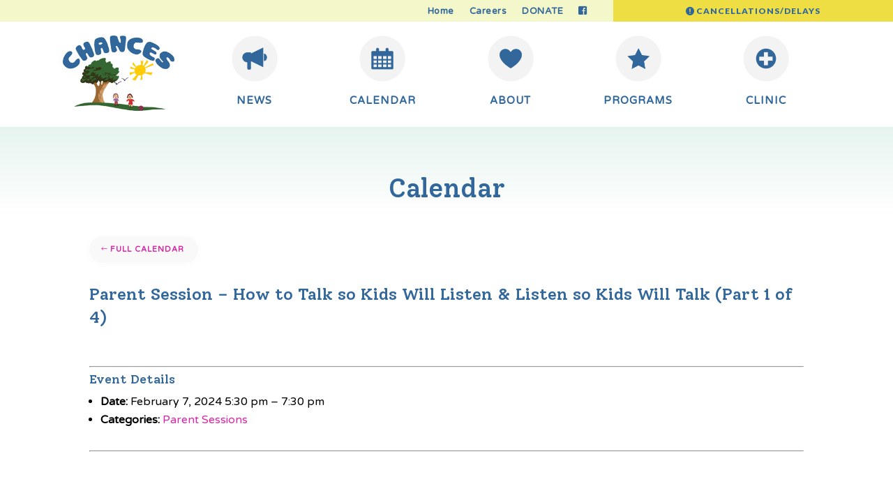

--- FILE ---
content_type: text/css
request_url: https://chancesfamily.ca/wp-content/et-cache/25130/et-core-unified-cpt-tb-20-tb-23508-tb-22854-deferred-25130.min.css?ver=1766948126
body_size: 3659
content:
.et_pb_section_0_tb_header.et_pb_section{padding-top:0px;padding-bottom:0px}.et_pb_row_1_tb_header,.et_pb_row_0_tb_header{background-color:#F3F7C9}.et_pb_row_1_tb_header.et_pb_row,.et_pb_row_0_tb_header.et_pb_row{padding-top:0px!important;padding-right:0px!important;padding-bottom:0px!important;padding-left:0px!important;padding-top:0px;padding-right:0px;padding-bottom:0px;padding-left:0px}.et_pb_row_0_tb_header,body #page-container .et-db #et-boc .et-l .et_pb_row_0_tb_header.et_pb_row,body.et_pb_pagebuilder_layout.single #page-container #et-boc .et-l .et_pb_row_0_tb_header.et_pb_row,body.et_pb_pagebuilder_layout.single.et_full_width_page #page-container .et_pb_row_0_tb_header.et_pb_row,.et_pb_row_1_tb_header,body #page-container .et-db #et-boc .et-l .et_pb_row_1_tb_header.et_pb_row,body.et_pb_pagebuilder_layout.single #page-container #et-boc .et-l .et_pb_row_1_tb_header.et_pb_row,body.et_pb_pagebuilder_layout.single.et_full_width_page #page-container .et_pb_row_1_tb_header.et_pb_row{width:100%;max-width:100%}.et_pb_menu_1_tb_header.et_pb_menu ul li a,.et_pb_menu_0_tb_header.et_pb_menu ul li a{font-family:'Varela Round',Helvetica,Arial,Lucida,sans-serif;font-weight:700;font-size:13px;color:#32679B!important;letter-spacing:0.5px;transition:color 300ms ease 0ms}.et_pb_menu_1_tb_header.et_pb_menu ul li:hover>a,.et_pb_menu_0_tb_header.et_pb_menu ul li:hover>a{color:#e00627!important}.et_pb_menu_0_tb_header{padding-top:1px}.et_pb_menu_0_tb_header.et_pb_menu .et_mobile_menu,.et_pb_menu_0_tb_header.et_pb_menu .et_mobile_menu ul,.et_pb_menu_0_tb_header.et_pb_menu .nav li ul{background-color:#ffffff!important}.et_pb_menu_0_tb_header.et_pb_menu nav>ul>li>a:hover,.et_pb_menu_1_tb_header.et_pb_menu nav>ul>li>a:hover{opacity:1}.et_pb_menu_0_tb_header .et_pb_menu_inner_container>.et_pb_menu__logo-wrap,.et_pb_menu_0_tb_header .et_pb_menu__logo-slot,.et_pb_menu_1_tb_header .et_pb_menu_inner_container>.et_pb_menu__logo-wrap,.et_pb_menu_1_tb_header .et_pb_menu__logo-slot{width:auto;max-width:100%}.et_pb_menu_0_tb_header .et_pb_menu_inner_container>.et_pb_menu__logo-wrap .et_pb_menu__logo img,.et_pb_menu_0_tb_header .et_pb_menu__logo-slot .et_pb_menu__logo-wrap img,.et_pb_menu_1_tb_header .et_pb_menu_inner_container>.et_pb_menu__logo-wrap .et_pb_menu__logo img,.et_pb_menu_1_tb_header .et_pb_menu__logo-slot .et_pb_menu__logo-wrap img{height:auto;max-height:none}.et_pb_menu_1_tb_header .et_pb_menu__icon.et_pb_menu__cart-button,.et_pb_menu_1_tb_header .et_pb_menu__icon.et_pb_menu__search-button,.et_pb_menu_1_tb_header .et_pb_menu__icon.et_pb_menu__close-search-button,.et_pb_menu_0_tb_header .mobile_nav .mobile_menu_bar:before,.et_pb_menu_0_tb_header .et_pb_menu__icon.et_pb_menu__search-button,.et_pb_menu_0_tb_header .et_pb_menu__icon.et_pb_menu__close-search-button,.et_pb_menu_0_tb_header .et_pb_menu__icon.et_pb_menu__cart-button{color:#7EBEC5}body #page-container .et_pb_section .et_pb_button_0_tb_header{color:#30679A!important;border-width:2px!important;border-color:#efde43;border-radius:0px;letter-spacing:1px;font-size:12px;font-family:'Lato',Helvetica,Arial,Lucida,sans-serif!important;font-weight:900!important;text-transform:uppercase!important;padding-right:0.7em;padding-left:2em;background-color:#efde43}body #page-container .et_pb_section .et_pb_button_1_tb_header:hover,body #page-container .et_pb_section .et_pb_button_0_tb_header:hover{border-color:#cff7f2!important;background-image:initial;background-color:#cff7f2}body #page-container .et_pb_section .et_pb_button_0_tb_header:after,body #page-container .et_pb_section .et_pb_button_1_tb_header:after{display:none}body #page-container .et_pb_section .et_pb_button_0_tb_header:before,body #page-container .et_pb_section .et_pb_button_1_tb_header:before{content:attr(data-icon);font-family:ETmodules!important;font-weight:400!important;line-height:inherit;font-size:inherit!important;opacity:1;margin-left:-1.3em;right:auto;display:inline-block;font-family:ETmodules!important;font-weight:400!important}body #page-container .et_pb_section .et_pb_button_0_tb_header:hover:before,body #page-container .et_pb_section .et_pb_button_1_tb_header:hover:before{margin-left:.3em;right:auto;margin-left:-1.3em}.et_pb_button_1_tb_header,.et_pb_button_0_tb_header{transition:background-color 300ms ease 0ms,border 300ms ease 0ms;width:100%}.et_pb_button_0_tb_header,.et_pb_button_0_tb_header:after,.et_pb_button_1_tb_header,.et_pb_button_1_tb_header:after{transition:all 300ms ease 0ms}.et_pb_button_1_tb_header_wrapper .et_pb_button_1_tb_header,.et_pb_button_1_tb_header_wrapper .et_pb_button_1_tb_header:hover{padding-top:12px!important;padding-bottom:11px!important}.et_pb_button_1_tb_header_wrapper{margin-bottom:0px!important}body #page-container .et_pb_section .et_pb_button_1_tb_header{color:#30679A!important;border-width:2px!important;border-color:#efde43;border-radius:0px;letter-spacing:1px;font-size:14px;font-family:'Lato',Helvetica,Arial,Lucida,sans-serif!important;font-weight:900!important;text-transform:uppercase!important;padding-right:0.7em;padding-left:2em;background-color:#efde43}.et_pb_menu_1_tb_header.et_pb_menu{overflow-y:visible}.et_pb_menu_1_tb_header{padding-top:1px;z-index:500;position:relative}.et_pb_menu_1_tb_header.et_pb_menu .nav li ul{background-color:#ffffff!important;border-color:#32679B}.et_pb_menu_1_tb_header.et_pb_menu .et_mobile_menu{border-color:#32679B}.et_pb_menu_1_tb_header.et_pb_menu .et_mobile_menu,.et_pb_menu_1_tb_header.et_pb_menu .et_mobile_menu ul{background-color:#F3F7C9!important}.et_pb_menu_1_tb_header .mobile_nav .mobile_menu_bar:before{font-size:45px;color:#32679B}.et_pb_row_3_tb_header.et_pb_row,.et_pb_row_2_tb_header.et_pb_row{padding-top:20px!important;padding-bottom:20px!important;padding-top:20px;padding-bottom:20px}.et_pb_row_3_tb_header,body #page-container .et-db #et-boc .et-l .et_pb_row_3_tb_header.et_pb_row,body.et_pb_pagebuilder_layout.single #page-container #et-boc .et-l .et_pb_row_3_tb_header.et_pb_row,body.et_pb_pagebuilder_layout.single.et_full_width_page #page-container .et_pb_row_3_tb_header.et_pb_row,.et_pb_row_2_tb_header,body #page-container .et-db #et-boc .et-l .et_pb_row_2_tb_header.et_pb_row,body.et_pb_pagebuilder_layout.single #page-container #et-boc .et-l .et_pb_row_2_tb_header.et_pb_row,body.et_pb_pagebuilder_layout.single.et_full_width_page #page-container .et_pb_row_2_tb_header.et_pb_row{width:90%;max-width:1100px}.et_pb_image_0_tb_header{padding-top:0px;padding-bottom:0px;width:160px;text-align:left;margin-left:0}.et_pb_image_2_tb_header:hover,.et_pb_image_1_tb_header:hover,.et_pb_image_4_tb_header:hover,.et_pb_image_3_tb_header:hover,.et_pb_image_5_tb_header:hover{filter:hue-rotate(92deg) saturate(190%);backface-visibility:hidden;transform:scaleX(1.2) scaleY(1.2)!important}html:not(.et_fb_edit_enabled) #et-fb-app .et_pb_image_4_tb_header:hover:hover,html:not(.et_fb_edit_enabled) #et-fb-app .et_pb_image_5_tb_header:hover:hover,html:not(.et_fb_edit_enabled) #et-fb-app .et_pb_image_2_tb_header:hover:hover,html:not(.et_fb_edit_enabled) #et-fb-app .et_pb_image_1_tb_header:hover:hover,html:not(.et_fb_edit_enabled) #et-fb-app .et_pb_image_3_tb_header:hover:hover{filter:hue-rotate(92deg) saturate(190%)}.et_pb_image_4_tb_header,.et_pb_image_5_tb_header,.et_pb_image_3_tb_header,.et_pb_image_2_tb_header,.et_pb_image_1_tb_header{width:66px;transition:transform 300ms ease 0ms,filter 300ms ease 0ms;text-align:center}.et_pb_text_3_tb_header h3,.et_pb_text_4_tb_header h3,.et_pb_text_1_tb_header h3,.et_pb_text_0_tb_header h3,.et_pb_text_2_tb_header h3{font-family:'Varela Round',Helvetica,Arial,Lucida,sans-serif;font-weight:700;text-transform:uppercase;font-size:15px;color:#30679A!important;letter-spacing:1px;text-align:center;transition:color 300ms ease 0ms}.et_pb_text_2_tb_header h3:hover,.et_pb_text_1_tb_header h3:hover,.et_pb_text_4_tb_header h3:hover,.et_pb_text_0_tb_header h3:hover,.et_pb_text_3_tb_header h3:hover{color:#DA25A5!important}.et_pb_text_2_tb_header,.et_pb_text_4_tb_header,.et_pb_text_1_tb_header,.et_pb_text_3_tb_header,.et_pb_text_0_tb_header{padding-top:20px!important}.et_pb_image_6_tb_header{padding-top:0px;padding-bottom:0px;width:160px;text-align:center}.et_pb_column_8_tb_header,.et_pb_column_5_tb_header,.et_pb_column_7_tb_header,.et_pb_column_4_tb_header,.et_pb_column_6_tb_header{border-left-color:#e5e5e5}@media only screen and (min-width:981px){.et_pb_row_1_tb_header,.et_pb_row_3_tb_header{display:none!important}}@media only screen and (max-width:980px){body #page-container .et_pb_section .et_pb_button_0_tb_header:before,body #page-container .et_pb_section .et_pb_button_1_tb_header:before{line-height:inherit;font-size:inherit!important;margin-left:-1.3em;right:auto;display:inline-block;opacity:1;content:attr(data-icon);font-family:ETmodules!important;font-weight:400!important}body #page-container .et_pb_section .et_pb_button_1_tb_header:after,body #page-container .et_pb_section .et_pb_button_0_tb_header:after{display:none}body #page-container .et_pb_section .et_pb_button_0_tb_header:hover:before,body #page-container .et_pb_section .et_pb_button_1_tb_header:hover:before{margin-left:.3em;right:auto;margin-left:-1.3em}.et_pb_menu_1_tb_header.et_pb_menu ul li a{font-size:17px}.et_pb_image_0_tb_header{text-align:center;margin-left:auto;margin-right:auto}.et_pb_image_3_tb_header .et_pb_image_wrap img,.et_pb_image_5_tb_header .et_pb_image_wrap img,.et_pb_image_4_tb_header .et_pb_image_wrap img,.et_pb_image_1_tb_header .et_pb_image_wrap img,.et_pb_image_0_tb_header .et_pb_image_wrap img,.et_pb_image_2_tb_header .et_pb_image_wrap img,.et_pb_image_6_tb_header .et_pb_image_wrap img{width:auto}.et_pb_column_6_tb_header,.et_pb_column_5_tb_header,.et_pb_column_7_tb_header,.et_pb_column_4_tb_header,.et_pb_column_8_tb_header{border-left-width:0px;border-left-color:#e5e5e5}}@media only screen and (min-width:768px) and (max-width:980px){.et_pb_row_0_tb_header,.et_pb_row_2_tb_header{display:none!important}}@media only screen and (max-width:767px){.et_pb_row_2_tb_header,.et_pb_row_0_tb_header{display:none!important}body #page-container .et_pb_section .et_pb_button_1_tb_header:before,body #page-container .et_pb_section .et_pb_button_0_tb_header:before{line-height:inherit;font-size:inherit!important;margin-left:-1.3em;right:auto;display:inline-block;opacity:1;content:attr(data-icon);font-family:ETmodules!important;font-weight:400!important}body #page-container .et_pb_section .et_pb_button_0_tb_header:after,body #page-container .et_pb_section .et_pb_button_1_tb_header:after{display:none}body #page-container .et_pb_section .et_pb_button_0_tb_header:hover:before,body #page-container .et_pb_section .et_pb_button_1_tb_header:hover:before{margin-left:.3em;right:auto;margin-left:-1.3em}.et_pb_menu_1_tb_header.et_pb_menu ul li a{font-size:15px}.et_pb_image_3_tb_header .et_pb_image_wrap img,.et_pb_image_5_tb_header .et_pb_image_wrap img,.et_pb_image_4_tb_header .et_pb_image_wrap img,.et_pb_image_6_tb_header .et_pb_image_wrap img,.et_pb_image_2_tb_header .et_pb_image_wrap img,.et_pb_image_1_tb_header .et_pb_image_wrap img,.et_pb_image_0_tb_header .et_pb_image_wrap img{width:auto}.et_pb_column_6_tb_header,.et_pb_column_5_tb_header,.et_pb_column_7_tb_header,.et_pb_column_8_tb_header,.et_pb_column_4_tb_header{border-left-width:0px;border-left-color:#e5e5e5}}div.et_pb_section.et_pb_section_0_tb_body{background-image:linear-gradient(180deg,#e6f4ee 0%,#ffffff 23%)!important}.et_pb_section_0_tb_body{border-top-color:#dfd3e8}.et_pb_section_0_tb_body.et_pb_section{padding-top:35px;padding-bottom:50px}.et_pb_row_0_tb_body.et_pb_row{padding-top:0px!important;padding-bottom:0px!important;padding-top:0px;padding-bottom:0px}.et_pb_text_0_tb_body.et_pb_text,.et_pb_text_3_tb_body.et_pb_text,.et_pb_text_2_tb_body.et_pb_text{color:#000000!important}.et_pb_text_0_tb_body{line-height:1.6em;font-size:18px;line-height:1.6em;padding-top:34px!important;margin-bottom:40px!important}.et_pb_text_0_tb_body h3{font-size:38px;text-align:center}.et_pb_text_3_tb_body h4,.et_pb_text_2_tb_body h4,.et_pb_text_0_tb_body h4{font-size:35px}.et_pb_button_1_tb_body_wrapper .et_pb_button_1_tb_body,.et_pb_button_1_tb_body_wrapper .et_pb_button_1_tb_body:hover,.et_pb_button_0_tb_body_wrapper .et_pb_button_0_tb_body,.et_pb_button_0_tb_body_wrapper .et_pb_button_0_tb_body:hover{padding-top:10px!important;padding-right:20px!important;padding-bottom:10px!important;padding-left:30px!important}body #page-container .et_pb_section .et_pb_button_1_tb_body,body #page-container .et_pb_section .et_pb_button_0_tb_body{border-width:0px!important;border-radius:100px;letter-spacing:1px;font-size:11px;font-weight:600!important;text-transform:uppercase!important;background-color:#f9f9f9}body #page-container .et_pb_section .et_pb_button_0_tb_body:after,body #page-container .et_pb_section .et_pb_button_1_tb_body:after{display:none}body #page-container .et_pb_section .et_pb_button_1_tb_body:before,body #page-container .et_pb_section .et_pb_button_0_tb_body:before{content:attr(data-icon);font-family:ETmodules!important;font-weight:400!important;line-height:inherit;font-size:inherit!important;opacity:1;margin-left:-1.3em;right:auto;display:inline-block;font-family:ETmodules!important;font-weight:400!important}body #page-container .et_pb_section .et_pb_button_1_tb_body:hover:before,body #page-container .et_pb_section .et_pb_button_0_tb_body:hover:before{margin-left:.3em;right:auto;margin-left:-1.3em}body #page-container .et_pb_section .et_pb_button_1_tb_body:hover,body #page-container .et_pb_section .et_pb_button_0_tb_body:hover{background-image:initial;background-color:#d0f1f4}.et_pb_button_0_tb_body{box-shadow:0px 2px 18px 0px rgba(0,0,0,0.02);transition:background-color 300ms ease 0ms,box-shadow 300ms ease 0ms}.et_pb_button_0_tb_body:hover{box-shadow:0px 2px 18px 0px rgba(0,0,0,0)}.et_pb_button_1_tb_body,.et_pb_button_1_tb_body:after,.et_pb_button_0_tb_body,.et_pb_button_0_tb_body:after{transition:all 300ms ease 0ms}.et_pb_text_1_tb_body.et_pb_text{color:#32679B!important}.et_pb_text_1_tb_body{line-height:1.4em;font-family:'Solway',Georgia,"Times New Roman",serif;font-size:24px;line-height:1.4em;border-bottom-style:dotted;border-bottom-color:#ededed;padding-bottom:10px!important;margin-bottom:25px!important}.et_pb_text_1_tb_body h4{font-size:32px;text-align:center}.et_pb_text_1_tb_body h5{font-size:24px;text-align:left}.et_pb_text_1_tb_body:hover{background-image:initial;background-color:transparent}.et_pb_row_1_tb_body.et_pb_row{padding-top:11px!important;padding-top:11px}.et_pb_post_content_0_tb_body p{line-height:1.8em}.et_pb_post_content_0_tb_body{font-size:16px;line-height:1.8em}div.et_pb_section.et_pb_section_2_tb_body,div.et_pb_section.et_pb_section_1_tb_body{background-position:left center;background-image:linear-gradient(89deg,rgba(43,135,218,0) 13%,rgba(255,255,255,0.55) 39%),url(https://chancesfamily.ca/wp-content/uploads/2020/12/blue-banner.jpg)!important}.et_pb_section_2_tb_body.et_pb_section,.et_pb_section_1_tb_body.et_pb_section{padding-top:8.5%;padding-bottom:7%}.et_pb_section_2_tb_body.section_has_divider.et_pb_bottom_divider .et_pb_bottom_inside_divider{background-image:url([data-uri]);background-size:100% 100px;bottom:0;height:100px;z-index:1;transform:scale(1,1)}.et_pb_section_2_tb_body.section_has_divider.et_pb_top_divider .et_pb_top_inside_divider{background-image:url([data-uri]);background-size:100% 37px;top:0;height:37px;z-index:1;transform:scale(1,1)}.et_pb_text_2_tb_body{line-height:1.6em;font-size:18px;line-height:1.6em;margin-bottom:19px!important}.et_pb_text_2_tb_body h3,.et_pb_text_3_tb_body h3{font-size:36px}.et_pb_divider_0_tb_body{margin-bottom:14px!important;width:29%}.et_pb_divider_0_tb_body:before{border-top-color:#ffffff;border-top-style:dotted;border-top-width:8px}.et_pb_text_3_tb_body{line-height:1.6em;font-size:18px;line-height:1.6em}.et_pb_button_1_tb_body{transition:background-color 300ms ease 0ms}.et_pb_section_3_tb_body.et_pb_section,.et_pb_section_4_tb_body.et_pb_section{padding-top:0px;padding-bottom:0px}.et_pb_row_3_tb_body.et_pb_row{padding-top:40px!important;padding-bottom:40px!important;padding-top:40px;padding-bottom:40px}.et_pb_row_3_tb_body,body #page-container .et-db #et-boc .et-l .et_pb_row_3_tb_body.et_pb_row,body.et_pb_pagebuilder_layout.single #page-container #et-boc .et-l .et_pb_row_3_tb_body.et_pb_row,body.et_pb_pagebuilder_layout.single.et_full_width_page #page-container .et_pb_row_3_tb_body.et_pb_row{max-width:1000px}.et_pb_image_3_tb_body:hover,.et_pb_image_1_tb_body:hover,.et_pb_image_4_tb_body:hover,.et_pb_image_2_tb_body:hover,.et_pb_image_0_tb_body:hover{filter:hue-rotate(92deg) saturate(190%);backface-visibility:hidden;transform:scaleX(1.2) scaleY(1.2)!important}html:not(.et_fb_edit_enabled) #et-fb-app .et_pb_image_3_tb_body:hover:hover,html:not(.et_fb_edit_enabled) #et-fb-app .et_pb_image_0_tb_body:hover:hover,html:not(.et_fb_edit_enabled) #et-fb-app .et_pb_image_2_tb_body:hover:hover,html:not(.et_fb_edit_enabled) #et-fb-app .et_pb_image_1_tb_body:hover:hover,html:not(.et_fb_edit_enabled) #et-fb-app .et_pb_image_4_tb_body:hover:hover{filter:hue-rotate(92deg) saturate(190%)}.et_pb_image_0_tb_body,.et_pb_image_1_tb_body,.et_pb_image_3_tb_body,.et_pb_image_2_tb_body,.et_pb_image_4_tb_body{width:66px;transition:transform 300ms ease 0ms,filter 300ms ease 0ms;text-align:center}.et_pb_text_6_tb_body h3,.et_pb_text_5_tb_body h3,.et_pb_text_4_tb_body h3,.et_pb_text_8_tb_body h3,.et_pb_text_7_tb_body h3{font-family:'Varela Round',Helvetica,Arial,Lucida,sans-serif;font-weight:700;text-transform:uppercase;font-size:15px;color:#30679A!important;letter-spacing:1px;text-align:center;transition:color 300ms ease 0ms}.et_pb_text_5_tb_body h3:hover,.et_pb_text_6_tb_body h3:hover,.et_pb_text_8_tb_body h3:hover,.et_pb_text_4_tb_body h3:hover,.et_pb_text_7_tb_body h3:hover{color:#DA25A5!important}.et_pb_text_7_tb_body,.et_pb_text_8_tb_body,.et_pb_text_6_tb_body,.et_pb_text_5_tb_body,.et_pb_text_4_tb_body{padding-top:20px!important}.et_pb_column_7_tb_body,.et_pb_column_8_tb_body,.et_pb_column_6_tb_body,.et_pb_column_5_tb_body,.et_pb_column_4_tb_body{border-left-color:#e5e5e5}@media only screen and (max-width:980px){.et_pb_section_0_tb_body{border-top-color:#dfd3e8}body #page-container .et_pb_section .et_pb_button_1_tb_body:before,body #page-container .et_pb_section .et_pb_button_0_tb_body:before{line-height:inherit;font-size:inherit!important;margin-left:-1.3em;right:auto;display:inline-block;opacity:1;content:attr(data-icon);font-family:ETmodules!important;font-weight:400!important}body #page-container .et_pb_section .et_pb_button_1_tb_body:after,body #page-container .et_pb_section .et_pb_button_0_tb_body:after{display:none}body #page-container .et_pb_section .et_pb_button_0_tb_body:hover:before,body #page-container .et_pb_section .et_pb_button_1_tb_body:hover:before{margin-left:.3em;right:auto;margin-left:-1.3em}.et_pb_text_1_tb_body h5{font-size:22px}.et_pb_text_1_tb_body{border-bottom-style:dotted;border-bottom-color:#ededed;margin-bottom:25px!important}div.et_pb_section.et_pb_section_1_tb_body,div.et_pb_section.et_pb_section_2_tb_body{background-image:linear-gradient(89deg,rgba(255,255,255,0.83) 13%,rgba(255,255,255,0.83) 39%),url(https://chancesfamily.ca/wp-content/uploads/2020/12/blue-banner.jpg)!important}.et_pb_section_2_tb_body.section_has_divider.et_pb_bottom_divider .et_pb_bottom_inside_divider{background-image:url([data-uri]);background-size:100% 100px;bottom:0;height:100px;z-index:1;transform:scale(1,1)}.et_pb_row_2_tb_body.et_pb_row{padding-bottom:72px!important;padding-bottom:72px!important}.et_pb_image_2_tb_body .et_pb_image_wrap img,.et_pb_image_3_tb_body .et_pb_image_wrap img,.et_pb_image_4_tb_body .et_pb_image_wrap img,.et_pb_image_1_tb_body .et_pb_image_wrap img,.et_pb_image_0_tb_body .et_pb_image_wrap img{width:auto}.et_pb_column_6_tb_body,.et_pb_column_5_tb_body,.et_pb_column_7_tb_body,.et_pb_column_8_tb_body,.et_pb_column_4_tb_body{border-left-width:0px;border-left-color:#e5e5e5}}@media only screen and (min-width:768px) and (max-width:980px){.et_pb_row_3_tb_body{display:none!important}}@media only screen and (max-width:767px){.et_pb_section_0_tb_body{border-top-color:#dfd3e8}body #page-container .et_pb_section .et_pb_button_0_tb_body:before,body #page-container .et_pb_section .et_pb_button_1_tb_body:before{line-height:inherit;font-size:inherit!important;margin-left:-1.3em;right:auto;display:inline-block;opacity:1;content:attr(data-icon);font-family:ETmodules!important;font-weight:400!important}body #page-container .et_pb_section .et_pb_button_0_tb_body:after,body #page-container .et_pb_section .et_pb_button_1_tb_body:after{display:none}body #page-container .et_pb_section .et_pb_button_0_tb_body:hover:before,body #page-container .et_pb_section .et_pb_button_1_tb_body:hover:before{margin-left:.3em;right:auto;margin-left:-1.3em}.et_pb_text_1_tb_body h5{font-size:18px}.et_pb_text_1_tb_body{border-bottom-style:dotted;border-bottom-color:#ededed}.et_pb_section_2_tb_body.section_has_divider.et_pb_bottom_divider .et_pb_bottom_inside_divider{background-image:url([data-uri]);background-size:100% 100px;bottom:0;height:100px;z-index:1;transform:scale(1,1)}.et_pb_row_3_tb_body{display:none!important}.et_pb_image_0_tb_body .et_pb_image_wrap img,.et_pb_image_1_tb_body .et_pb_image_wrap img,.et_pb_image_2_tb_body .et_pb_image_wrap img,.et_pb_image_3_tb_body .et_pb_image_wrap img,.et_pb_image_4_tb_body .et_pb_image_wrap img{width:auto}.et_pb_column_4_tb_body,.et_pb_column_5_tb_body,.et_pb_column_6_tb_body,.et_pb_column_7_tb_body,.et_pb_column_8_tb_body{border-left-width:0px;border-left-color:#e5e5e5}}.et_pb_section_0_tb_footer.et_pb_section{padding-top:0px;padding-bottom:0px}.et_pb_row_0_tb_footer{background-color:#fcedf1}.et_pb_row_0_tb_footer,body #page-container .et-db #et-boc .et-l .et_pb_row_0_tb_footer.et_pb_row,body.et_pb_pagebuilder_layout.single #page-container #et-boc .et-l .et_pb_row_0_tb_footer.et_pb_row,body.et_pb_pagebuilder_layout.single.et_full_width_page #page-container .et_pb_row_0_tb_footer.et_pb_row{width:100%;max-width:100%}.et_pb_text_0_tb_footer.et_pb_text{color:#4f4f4f!important}.et_pb_text_0_tb_footer{line-height:1.4em;font-family:'Solway',Georgia,"Times New Roman",serif;font-weight:300;font-size:30px;line-height:1.4em;width:75%}div.et_pb_section.et_pb_section_1_tb_footer{background-position:right 0px center;background-image:radial-gradient(circle at center,rgba(255,255,255,0.44) 46%,rgba(255,255,255,0) 100%),url(https://chancesfamily.ca/wp-content/uploads/2020/12/teddy_bg.jpg)!important}.et_pb_section_1_tb_footer.et_pb_section{padding-bottom:11px;padding-left:15%}.et_pb_row_2_tb_footer,body #page-container .et-db #et-boc .et-l .et_pb_row_2_tb_footer.et_pb_row,body.et_pb_pagebuilder_layout.single #page-container #et-boc .et-l .et_pb_row_2_tb_footer.et_pb_row,body.et_pb_pagebuilder_layout.single.et_full_width_page #page-container .et_pb_row_2_tb_footer.et_pb_row,.et_pb_row_1_tb_footer,body #page-container .et-db #et-boc .et-l .et_pb_row_1_tb_footer.et_pb_row,body.et_pb_pagebuilder_layout.single #page-container #et-boc .et-l .et_pb_row_1_tb_footer.et_pb_row,body.et_pb_pagebuilder_layout.single.et_full_width_page #page-container .et_pb_row_1_tb_footer.et_pb_row{width:75%}.et_pb_text_2_tb_footer,.et_pb_text_1_tb_footer{line-height:1.8em;font-family:'Varela Round',Helvetica,Arial,Lucida,sans-serif;font-weight:600;line-height:1.8em}.et_pb_text_2_tb_footer h4,.et_pb_text_3_tb_footer h4{font-family:'Solway',Georgia,"Times New Roman",serif;font-size:20px;color:#3f3f3f!important}.et_pb_text_3_tb_footer.et_pb_text{color:#000000!important}.et_pb_text_3_tb_footer{font-family:'Varela Round',Helvetica,Arial,Lucida,sans-serif}.et_pb_text_4_tb_footer.et_pb_text{color:#383838!important}.et_pb_text_4_tb_footer{font-family:'Varela Round',Helvetica,Arial,Lucida,sans-serif;font-weight:600;text-transform:uppercase;font-size:8px;letter-spacing:1px;border-top-width:2px;border-top-color:rgba(49,0,89,0.1);padding-top:3px!important}.et_pb_text_0_tb_footer.et_pb_module{margin-left:auto!important;margin-right:auto!important}.et_pb_row_1_tb_footer.et_pb_row{padding-top:1px!important;padding-bottom:13px!important;margin-left:0px!important;margin-right:auto!important;padding-top:1px;padding-bottom:13px}.et_pb_row_2_tb_footer.et_pb_row{padding-top:30px!important;padding-bottom:0px!important;margin-left:0px!important;margin-right:auto!important;padding-top:30px;padding-bottom:0px}@media only screen and (max-width:980px){.et_pb_text_0_tb_footer{font-size:24px}div.et_pb_section.et_pb_section_1_tb_footer{background-image:radial-gradient(circle at center,rgba(255,255,255,0.73) 46%,rgba(255,255,255,0.64) 100%),url(https://chancesfamily.ca/wp-content/uploads/2020/12/teddy_bg.jpg)!important}.et_pb_text_4_tb_footer{border-top-width:2px;border-top-color:rgba(49,0,89,0.1)}}@media only screen and (max-width:767px){.et_pb_text_0_tb_footer{font-size:24px}.et_pb_text_4_tb_footer{border-top-width:2px;border-top-color:rgba(49,0,89,0.1)}}